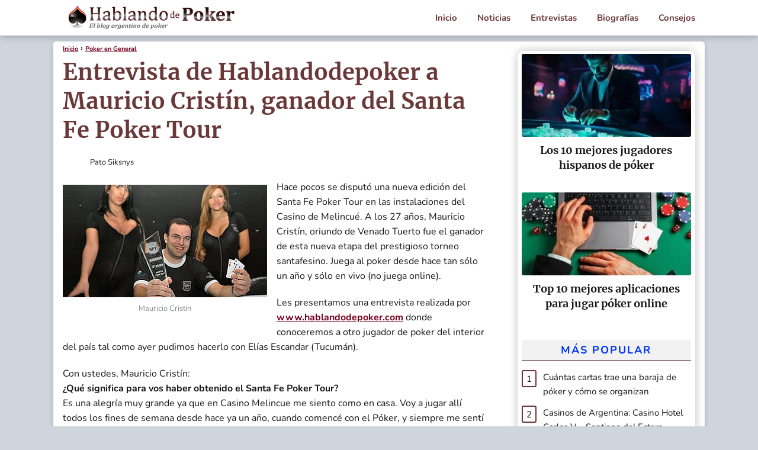

--- FILE ---
content_type: text/html; charset=UTF-8
request_url: https://www.hablandodepoker.com/poker-en-general/entrevista-de-hablandodepoker-a-mauricio-cristin-ganador-del-santa-fe-poker-tour/
body_size: 58877
content:
<!DOCTYPE html>

<html lang="es" prefix="og: https://ogp.me/ns#" >
	
<head>
	
<meta charset="UTF-8">
<meta name="viewport" content="width=device-width, initial-scale=1.0, maximum-scale=2.0">
	<style>img:is([sizes="auto" i], [sizes^="auto," i]) { contain-intrinsic-size: 3000px 1500px }</style>
	<link rel="dns-prefetch" href="https://www.googletagmanager.com">
<link rel="preconnect" href="https://www.googletagmanager.com" crossorigin>
<link rel="preconnect" href="https://pagead2.googlesyndication.com" crossorigin>
<link rel="preconnect" href="https://googleads.g.doubleclick.net" crossorigin>
<link rel="preconnect" href="https://tpc.googlesyndication.com" crossorigin>
<link rel="preconnect" href="https://stats.g.doubleclick.net" crossorigin>
<link rel="preconnect" href="https://cm.g.doubleclick.net" crossorigin>
<link rel="preload" href="https://securepubads.g.doubleclick.net/tag/js/gpt.js" as="script">

<!-- Optimización para motores de búsqueda de Rank Math -  https://rankmath.com/ -->
<title>Entrevista de Hablandodepoker a Mauricio Cristín, ganador del Santa Fe Poker Tour | Hablando de Poker</title>
<meta name="description" content="Hace pocos se disputó una nueva edición del Santa Fe Poker Tour en las instalaciones del Casino de Melincué. A los 27 años, Mauricio Cristín, oriundo de Venado Tuerto fue el ganador de esta nueva etapa del prestigioso torneo santafesino. Juega al poker desde hace tan sólo un año y sólo en vivo (no juega online). Entrevista Exclusiva de www.hablandodepoker.com"/>
<meta name="robots" content="follow, index, max-snippet:-1, max-video-preview:-1, max-image-preview:large"/>
<link rel="canonical" href="https://www.hablandodepoker.com/poker-en-general/entrevista-de-hablandodepoker-a-mauricio-cristin-ganador-del-santa-fe-poker-tour/" />
<meta property="og:locale" content="es_ES" />
<meta property="og:type" content="article" />
<meta property="og:title" content="Entrevista de Hablandodepoker a Mauricio Cristín, ganador del Santa Fe Poker Tour | Hablando de Poker" />
<meta property="og:description" content="Hace pocos se disputó una nueva edición del Santa Fe Poker Tour en las instalaciones del Casino de Melincué. A los 27 años, Mauricio Cristín, oriundo de Venado Tuerto fue el ganador de esta nueva etapa del prestigioso torneo santafesino. Juega al poker desde hace tan sólo un año y sólo en vivo (no juega online). Entrevista Exclusiva de www.hablandodepoker.com" />
<meta property="og:url" content="https://www.hablandodepoker.com/poker-en-general/entrevista-de-hablandodepoker-a-mauricio-cristin-ganador-del-santa-fe-poker-tour/" />
<meta property="og:site_name" content="Hablando de Poker" />
<meta property="article:tag" content="Casinos" />
<meta property="article:tag" content="Daniel Negreanu" />
<meta property="article:tag" content="Entrevistas Exclusivas" />
<meta property="article:tag" content="heads ups" />
<meta property="article:tag" content="Mauricio Cristin" />
<meta property="article:tag" content="melincué" />
<meta property="article:tag" content="mesa final" />
<meta property="article:tag" content="Noticias" />
<meta property="article:tag" content="Phill Ivey" />
<meta property="article:tag" content="Santa Fe" />
<meta property="article:tag" content="Santa Fe Poker Tour" />
<meta property="article:tag" content="spt" />
<meta property="article:tag" content="stacks" />
<meta property="article:tag" content="Venado Tuerto" />
<meta property="article:section" content="Poker en General" />
<meta property="og:updated_time" content="2011-06-16T20:03:44-03:00" />
<meta property="og:image" content="https://www.hablandodepoker.com/wp-content/uploads/2025/01/Hablando-de-Poker.jpg" />
<meta property="og:image:secure_url" content="https://www.hablandodepoker.com/wp-content/uploads/2025/01/Hablando-de-Poker.jpg" />
<meta property="og:image:width" content="1200" />
<meta property="og:image:height" content="800" />
<meta property="og:image:alt" content="Hablando de Poker" />
<meta property="og:image:type" content="image/jpeg" />
<meta property="article:published_time" content="2011-06-16T19:28:29-03:00" />
<meta property="article:modified_time" content="2011-06-16T20:03:44-03:00" />
<meta name="twitter:card" content="summary_large_image" />
<meta name="twitter:title" content="Entrevista de Hablandodepoker a Mauricio Cristín, ganador del Santa Fe Poker Tour | Hablando de Poker" />
<meta name="twitter:description" content="Hace pocos se disputó una nueva edición del Santa Fe Poker Tour en las instalaciones del Casino de Melincué. A los 27 años, Mauricio Cristín, oriundo de Venado Tuerto fue el ganador de esta nueva etapa del prestigioso torneo santafesino. Juega al poker desde hace tan sólo un año y sólo en vivo (no juega online). Entrevista Exclusiva de www.hablandodepoker.com" />
<meta name="twitter:site" content="@monoloco" />
<meta name="twitter:creator" content="@monoloco" />
<meta name="twitter:image" content="https://www.hablandodepoker.com/wp-content/uploads/2025/01/Hablando-de-Poker.jpg" />
<meta name="twitter:label1" content="Escrito por" />
<meta name="twitter:data1" content="Pato Siksnys" />
<meta name="twitter:label2" content="Tiempo de lectura" />
<meta name="twitter:data2" content="4 minutos" />
<script type="application/ld+json" class="rank-math-schema">{"@context":"https://schema.org","@graph":[{"@type":["Person","Organization"],"@id":"https://www.hablandodepoker.com/#person","name":"Hablando de Poker","sameAs":["https://twitter.com/monoloco"],"logo":{"@type":"ImageObject","@id":"https://www.hablandodepoker.com/#logo","url":"https://www.hablandodepoker.com/wp-content/uploads/2012/05/cropped-cropped-logo.png","contentUrl":"https://www.hablandodepoker.com/wp-content/uploads/2012/05/cropped-cropped-logo.png","caption":"Hablando de Poker","inLanguage":"es","width":"300","height":"45"},"image":{"@type":"ImageObject","@id":"https://www.hablandodepoker.com/#logo","url":"https://www.hablandodepoker.com/wp-content/uploads/2012/05/cropped-cropped-logo.png","contentUrl":"https://www.hablandodepoker.com/wp-content/uploads/2012/05/cropped-cropped-logo.png","caption":"Hablando de Poker","inLanguage":"es","width":"300","height":"45"}},{"@type":"WebSite","@id":"https://www.hablandodepoker.com/#website","url":"https://www.hablandodepoker.com","name":"Hablando de Poker","alternateName":"Todo Sobre Poker","publisher":{"@id":"https://www.hablandodepoker.com/#person"},"inLanguage":"es"},{"@type":"ImageObject","@id":"https://www.hablandodepoker.com/wp-content/uploads/2011/06/11.bmp","url":"https://www.hablandodepoker.com/wp-content/uploads/2011/06/11.bmp","width":"200","height":"200","inLanguage":"es"},{"@type":"WebPage","@id":"https://www.hablandodepoker.com/poker-en-general/entrevista-de-hablandodepoker-a-mauricio-cristin-ganador-del-santa-fe-poker-tour/#webpage","url":"https://www.hablandodepoker.com/poker-en-general/entrevista-de-hablandodepoker-a-mauricio-cristin-ganador-del-santa-fe-poker-tour/","name":"Entrevista de Hablandodepoker a Mauricio Crist\u00edn, ganador del Santa Fe Poker Tour | Hablando de Poker","datePublished":"2011-06-16T19:28:29-03:00","dateModified":"2011-06-16T20:03:44-03:00","isPartOf":{"@id":"https://www.hablandodepoker.com/#website"},"primaryImageOfPage":{"@id":"https://www.hablandodepoker.com/wp-content/uploads/2011/06/11.bmp"},"inLanguage":"es"},{"@type":"Person","@id":"https://www.hablandodepoker.com/poker-en-general/entrevista-de-hablandodepoker-a-mauricio-cristin-ganador-del-santa-fe-poker-tour/#author","name":"Pato Siksnys","description":"Periodista. Racinguista. Pap\u00e1 ante todo. Apasionado por el p\u00f3ker.","image":{"@type":"ImageObject","@id":"https://secure.gravatar.com/avatar/7314bd944d4462de68a7c9334165e1f11a7dff1f88ce82deb2704693dfc228ad?s=96&amp;d=mm&amp;r=g","url":"https://secure.gravatar.com/avatar/7314bd944d4462de68a7c9334165e1f11a7dff1f88ce82deb2704693dfc228ad?s=96&amp;d=mm&amp;r=g","caption":"Pato Siksnys","inLanguage":"es"}},{"@type":"BlogPosting","headline":"Entrevista de Hablandodepoker a Mauricio Crist\u00edn, ganador del Santa Fe Poker Tour | Hablando de Poker","datePublished":"2011-06-16T19:28:29-03:00","dateModified":"2011-06-16T20:03:44-03:00","articleSection":"Entrevistas Exclusivas, Noticias, Poker en General","author":{"@id":"https://www.hablandodepoker.com/poker-en-general/entrevista-de-hablandodepoker-a-mauricio-cristin-ganador-del-santa-fe-poker-tour/#author","name":"Pato Siksnys"},"publisher":{"@id":"https://www.hablandodepoker.com/#person"},"description":"Hace pocos se disput\u00f3 una nueva edici\u00f3n del Santa Fe Poker Tour en las instalaciones del Casino de Melincu\u00e9. A los 27 a\u00f1os, Mauricio Crist\u00edn, oriundo de Venado Tuerto fue el ganador de esta nueva etapa del prestigioso torneo santafesino. Juega al poker desde hace tan s\u00f3lo un a\u00f1o y s\u00f3lo en vivo (no juega online). Entrevista Exclusiva de www.hablandodepoker.com","name":"Entrevista de Hablandodepoker a Mauricio Crist\u00edn, ganador del Santa Fe Poker Tour | Hablando de Poker","@id":"https://www.hablandodepoker.com/poker-en-general/entrevista-de-hablandodepoker-a-mauricio-cristin-ganador-del-santa-fe-poker-tour/#richSnippet","isPartOf":{"@id":"https://www.hablandodepoker.com/poker-en-general/entrevista-de-hablandodepoker-a-mauricio-cristin-ganador-del-santa-fe-poker-tour/#webpage"},"image":{"@id":"https://www.hablandodepoker.com/wp-content/uploads/2011/06/11.bmp"},"inLanguage":"es","mainEntityOfPage":{"@id":"https://www.hablandodepoker.com/poker-en-general/entrevista-de-hablandodepoker-a-mauricio-cristin-ganador-del-santa-fe-poker-tour/#webpage"}}]}</script>
<!-- /Plugin Rank Math WordPress SEO -->

<style id='classic-theme-styles-inline-css' type='text/css'>
/*! This file is auto-generated */
.wp-block-button__link{color:#fff;background-color:#32373c;border-radius:9999px;box-shadow:none;text-decoration:none;padding:calc(.667em + 2px) calc(1.333em + 2px);font-size:1.125em}.wp-block-file__button{background:#32373c;color:#fff;text-decoration:none}
</style>
<link rel='stylesheet' id='toc-visual-pro-css-css' href='https://www.hablandodepoker.com/wp-content/plugins/toc-v1.8.3/toc-visual-pro.css?ver=1.8.3' type='text/css' media='all' />
<link rel='stylesheet' id='asap-style-css' href='https://www.hablandodepoker.com/wp-content/themes/asap/assets/css/main.min.css?ver=6.8.3' type='text/css' media='all' />
<style id='asap-style-inline-css' type='text/css'>
body {font-family: 'Nunito', sans-serif !important;background: #ced5dd;font-weight: 400 !important;}h1,h2,h3,h4,h5,h6 {font-family: 'Merriweather', sans-serif !important;font-weight: 700;line-height: 1.3;}h1 {color:#6a3838}h2,h5,h6{color:#181818}h3{color:#181818}h4{color:#181818}.home-categories .article-loop:hover h3,.home-categories .article-loop:hover p {color:#181818 !important;}.grid-container .grid-item h2 {font-family: 'Poppins', sans-serif !important;font-weight: 700;font-size: 25px !important;line-height: 1.3;}.design-3 .grid-container .grid-item h2,.design-3 .grid-container .grid-item h2 {font-size: 25px !important;}.home-categories h2 {font-family: 'Poppins', sans-serif !important;font-weight: 700;font-size: calc(25px - 4px) !important;line-height: 1.3;}.home-categories .featured-post h3 {font-family: 'Poppins', sans-serif !important;font-weight: 700 !important;font-size: 25px !important;line-height: 1.3;}.home-categories .article-loop h3,.home-categories .regular-post h3 {font-family: 'Poppins', sans-serif !important;font-weight: 300 !important;}.home-categories .regular-post h3 {font-size: calc(16px - 1px) !important;}.home-categories .article-loop h3,.design-3 .home-categories .regular-post h3 {font-size: 18px !important;}.article-loop p,.article-loop h2,.article-loop h3,.article-loop h4,.article-loop span.entry-title, .related-posts p,.last-post-sidebar p,.woocommerce-loop-product__title {font-family: 'Merriweather', sans-serif !important;font-size: 18px !important;font-weight: 700 !important;}.article-loop-featured p,.article-loop-featured h2,.article-loop-featured h3 {font-family: 'Merriweather', sans-serif !important;font-size: 18px !important;font-weight: bold !important;}.article-loop .show-extract p,.article-loop .show-extract span {font-family: 'Nunito', sans-serif !important;font-weight: 400 !important;}.home-categories .content-area .show-extract p {font-size: calc(16px - 2px) !important;}a {color: #77001f;}.the-content .post-index span,.des-category .post-index span {font-size:16px;}.the-content .post-index li,.the-content .post-index a,.des-category .post-index li,.des-category .post-index a,.comment-respond > p > span > a,.asap-pros-cons-title span,.asap-pros-cons ul li span,.woocommerce #reviews #comments ol.commentlist li .comment-text p,.woocommerce #review_form #respond p,.woocommerce .comment-reply-title,.woocommerce form .form-row label, .woocommerce-page form .form-row label {font-size: calc(16px - 2px);}.content-tags a,.tagcloud a {border:1px solid #77001f;}.content-tags a:hover,.tagcloud a:hover {color: #77001f99;}p,.the-content ul li,.the-content ol li,.content-wc ul li.content-wc ol li {color: #181818;font-size: 16px;line-height: 1.6;}.comment-author cite,.primary-sidebar ul li a,.woocommerce ul.products li.product .price,span.asap-author,.content-cluster .show-extract span,.home-categories h2 a {color: #181818;}.comment-body p,#commentform input,#commentform textarea{font-size: calc(16px - 2px);}.social-title,.primary-sidebar ul li a {font-size: calc(16px - 3px);}.breadcrumb a,.breadcrumb span,.woocommerce .woocommerce-breadcrumb {font-size: calc(16px - 5px);}.content-footer p,.content-footer li,.content-footer .widget-bottom-area,.search-header input:not([type=submit]):not([type=radio]):not([type=checkbox]):not([type=file]) {font-size: calc(16px - 4px) !important;}.search-header input:not([type=submit]):not([type=radio]):not([type=checkbox]):not([type=file]) {border:1px solid #6a383826 !important;}h1 {font-size: 38px;}.archive .content-loop h1 {font-size: calc(38px - 2px);}.asap-hero h1 {font-size: 32px;}h2 {font-size: 28px;}h3 {font-size: 22px;}h4 {font-size: 18px;}.site-header,#cookiesbox {background: #ffffff;}.site-header-wc a span.count-number {border:1px solid #6a3838;}.content-footer {background: #3a0000;}.comment-respond > p,.area-comentarios ol > p,.error404 .content-loop p + p,.search .content-loop .search-home + p {border-bottom:1px solid #6a3838}.home-categories h2:after,.toc-rapida__item.is-active::before {background: #6a3838}.pagination a,.nav-links a,.woocommerce #respond input#submit,.woocommerce a.button, .woocommerce button.button,.woocommerce input.button,.woocommerce #respond input#submit.alt,.woocommerce a.button.alt,.woocommerce button.button.alt,.woocommerce input.button.alt,.wpcf7-form input.wpcf7-submit,.woocommerce-pagination .page-numbers a,.woocommerce-pagination .page-numbers span {background: #6a3838;color: #FFFFFF !important;}.woocommerce div.product .woocommerce-tabs ul.tabs li.active {border-bottom: 2px solid #6a3838;}.pagination a:hover,.nav-links a:hover,.woocommerce-pagination .page-numbers a:hover,.woocommerce-pagination .page-numbers span:hover {background: #6a3838B3;}.woocommerce-pagination .page-numbers .current {background: #ced5dd;color: #181818 !important;}.article-loop a span.entry-title{color:#181818 !important;}.article-loop a:hover p,.article-loop a:hover h2,.article-loop a:hover h3,.article-loop a:hover span.entry-title,.home-categories-h2 h2 a:hover {color: #77001f !important;}.article-loop.custom-links a:hover span.entry-title,.asap-loop-horizontal .article-loop a:hover span.entry-title {color: #181818 !important;}#commentform input,#commentform textarea {border: 2px solid #6a3838;font-weight: 400 !important;}.content-loop,.content-loop-design {max-width: 1100px;}.site-header-content,.site-header-content-top {max-width: 1100px;}.content-footer {max-width: calc(1100px - 32px); }.content-footer-social {background: #3a00001A;}.content-single {max-width: 1100px;}.content-page {max-width: 1100px;}.content-wc {max-width: 980px;}.reply a,.go-top {background: #6a3838;color: #FFFFFF;}.reply a {border: 2px solid #6a3838;}#commentform input[type=submit] {background: #6a3838;color: #FFFFFF;}.site-header a,header,header label,.site-name h1 {color: #6a3838;}.content-footer a,.content-footer p,.content-footer .widget-area,.content-footer .widget-content-footer-bottom {color: #77001f;}header .line {background: #6a3838;}.site-logo img {max-width: 300px;width:100%;}.content-footer .logo-footer img {max-width: 300px;}.search-header {margin-left: 0px;}.primary-sidebar {width:300px;}p.sidebar-title {font-size:calc(16px + 1px);}.comment-respond > p,.area-comentarios ol > p,.asap-subtitle,.asap-subtitle p {font-size:calc(16px + 2px);}.popular-post-sidebar ol a {color:#181818;font-size:calc(16px - 2px);}.popular-post-sidebar ol li:before,.primary-sidebar div ul li:before {border-color: #6a3838;}.search-form input[type=submit] {background:#ffffff;}.search-form {border:2px solid #6a3838;}.sidebar-title:after {background:#6a3838;}.single-nav .nav-prev a:before, .single-nav .nav-next a:before {border-color:#6a3838;}.single-nav a {color:#181818;font-size:calc(16px - 3px);}.the-content .post-index {border-top:2px solid #6a3838;}.the-content .post-index #show-table {color:#77001f;font-size: calc(16px - 3px);font-weight: 400;}.the-content .post-index .btn-show {font-size: calc(16px - 3px) !important;}.search-header form {width:200px;}.site-header .site-header-wc svg {stroke:#6a3838;}.item-featured {color:#FFFFFF;background:#110403;}.item-new {color:#FFFFFF;background:#e83030;}.asap-style1.asap-popular ol li:before {border:1px solid #181818;}.asap-style2.asap-popular ol li:before {border:2px solid #6a3838;}.category-filters a.checked .checkbox {background-color: #6a3838; border-color: #6a3838;background-image: url('data:image/svg+xml;charset=UTF-8,<svg viewBox="0 0 16 16" fill="%23FFFFFF" xmlns="https://www.w3.org/2000/svg"><path d="M5.5 11.793l-3.646-3.647.708-.707L5.5 10.379l6.646-6.647.708.707-7.354 7.354z"/></svg>');}.category-filters a:hover .checkbox {border-color: #6a3838;}.design-2 .content-area.latest-post-container,.design-3 .regular-posts {grid-template-columns: repeat(3, 1fr);}.checkbox .check-table svg {stroke:#6a3838;}.article-content,#commentform input, #commentform textarea,.reply a,.woocommerce #respond input#submit, .woocommerce #respond input#submit.alt,.woocommerce-address-fields__field-wrapper input,.woocommerce-EditAccountForm input,.wpcf7-form input,.wpcf7-form textarea,.wpcf7-form input.wpcf7-submit,.grid-container .grid-item,.design-1 .featured-post-img,.design-1 .regular-post-img,.design-1 .lastest-post-img,.design-2 .featured-post-img,.design-2 .regular-post-img,.design-2 .lastest-post-img,.design-2 .grid-item,.design-2 .grid-item .grid-image-container,.design-2 .regular-post,.home.design-2.asap-box-design .article-loop,.design-3 .featured-post-img,.design-3 .regular-post-img,.design-3 .lastest-post-img {border-radius: 3px !important;}.pagination a, .pagination span, .nav-links a {border-radius:50%;min-width:2.5rem;}.reply a {padding:6px 8px !important;}.asap-icon,.asap-icon-single {border-radius:50%;}.asap-icon{margin-right:1px;padding:.6rem !important;}.content-footer-social {border-top-left-radius:3px;border-top-right-radius:3px;}.item-featured,.item-new,.average-rating-loop {border-radius:2px;}.content-item-category > span {border-top-left-radius: 3px;border-top-right-radius: 3px;}.woocommerce span.onsale,.woocommerce a.button,.woocommerce button.button, .woocommerce input.button, .woocommerce a.button.alt, .woocommerce button.button.alt, .woocommerce input.button.alt,.product-gallery-summary .quantity input,#add_payment_method table.cart input,.woocommerce-cart table.cart input, .woocommerce-checkout table.cart input,.woocommerce div.product form.cart .variations select {border-radius:2rem !important;}.search-home input {border-radius:2rem !important;padding: 0.875rem 1.25rem !important;}.search-home button.s-btn {margin-right:1.25rem !important;}#cookiesbox p,#cookiesbox a {color: #6a3838;}#cookiesbox button {background: #6a3838;color:#ffffff;}@media (max-width: 1050px) and (min-width:481px) {.article-loop-featured .article-image-featured {border-radius: 3px !important;}}@media (min-width:1050px) { #autocomplete-results {border-radius:3px;}ul.sub-menu,ul.sub-menu li {border-radius:3px;}.search-header input {border-radius:2rem !important;padding: 0 3 0 .85rem !important;}.search-header button.s-btn {width:2.65rem !important;}.site-header .asap-icon svg { stroke: #6a3838 !important;}.home .content-loop {padding-top: 1.75rem;}}@media (min-width:1050px) {.content-footer {border-top-left-radius:3px;border-top-right-radius:3px;}}.article-content {height:196px;}.content-thin .content-cluster .article-content {height:160px !important;}.last-post-sidebar .article-content {height: 140px;margin-bottom: 8px}.related-posts .article-content {height: 120px;}.asap-box-design .related-posts .article-content {min-height:120px !important;}.asap-box-design .content-thin .content-cluster .article-content {heigth:160px !important;min-height:160px !important;}@media (max-width:1050px) { .last-post-sidebar .article-content,.related-posts .article-content {height: 150px !important}}@media (max-width: 480px) {.article-content {height: 180px}}@media (min-width:480px){.asap-box-design .article-content:not(.asap-box-design .last-post-sidebar .article-content) {min-height:196px;}.asap-loop-horizontal .content-thin .asap-columns-1 .content-cluster .article-image,.asap-loop-horizontal .content-thin .asap-columns-1 .content-cluster .article-content {height:100% !important;}.asap-loop-horizontal .asap-columns-1 .article-image:not(.asap-loop-horizontal .last-post-sidebar .asap-columns-1 .article-image), .asap-loop-horizontal .asap-columns-1 .article-content:not(.asap-loop-horizontal .last-post-sidebar .asap-columns-1 .article-content) {height:100% !important;}.asap-loop-horizontal .asap-columns-2 .article-image,.asap-loop-horizontal .asap-columns-2 .article-content,.asap-loop-horizontal .content-thin .asap-columns-2 .content-cluster .article-image,.asap-loop-horizontal .content-thin .asap-columns-2 .content-cluster .article-content {min-height:140px !important;height:100% !important;}.asap-loop-horizontal .asap-columns-3 .article-image,.asap-loop-horizontal .asap-columns-3 .article-content,.asap-loop-horizontal .content-thin .asap-columns-3 .content-cluster .article-image,.asap-loop-horizontal .content-thin .asap-columns-3 .content-cluster .article-content {min-height:120px !important;height:100% !important;}.asap-loop-horizontal .asap-columns-4 .article-image,.asap-loop-horizontal .asap-columns-4 .article-content,.asap-loop-horizontal .content-thin .asap-columns-4 .content-cluster .article-image,.asap-loop-horizontal .content-thin .asap-columns-4.content-cluster .article-content {min-height:100px !important;height:100% !important;}.asap-loop-horizontal .asap-columns-5 .article-image,.asap-loop-horizontal .asap-columns-5 .article-content,.asap-loop-horizontal .content-thin .asap-columns-5 .content-cluster .article-image,.asap-loop-horizontal .content-thin .asap-columns-5 .content-cluster .article-content {min-height:90px !important;height:100% !important;}}.article-loop .article-image,.article-loop a p,.article-loop img,.article-image-featured,input,textarea,a { transition:all .2s; }.article-loop:hover .article-image,.article-loop:hover img{transform:scale(1.05) }@media(max-width: 480px) {h1, .archive .content-loop h1 {font-size: calc(38px - 8px);}.asap-hero h1 {font-size: calc(32px - 8px);}h2 {font-size: calc(28px - 4px);}h3 {font-size: calc(22px - 4px);}.article-loop-featured .article-image-featured {border-radius: 3px !important;}}@media(min-width:1050px) {.content-thin {width: calc(95% - 300px);}#menu>ul {font-size: calc(16px - 2px);} #menu ul .menu-item-has-children:after {border: solid #6a3838;border-width: 0 2px 2px 0;}}@media(max-width:1050px) {#menu ul li .sub-menu li a:hover { color:#77001f !important;}#menu ul>li ul>li>a{font-size: calc(16px - 2px);}} .asap-box-design .last-post-sidebar .article-content { min-height:140px;}.asap-box-design .last-post-sidebar .article-loop {margin-bottom:.85rem !important;} .asap-box-design .last-post-sidebar article:last-child { margin-bottom:2rem !important;}.asap-date-loop {font-size: calc(16px - 5px) !important;text-align:center;}.the-content h2:before,.the-content h2 span:before {margin-top: -70px;height: 70px; }.site-header {box-shadow: 0 1px 12px rgb(0 0 0 / 30%);}.content-footer .widget-area {padding-right:2rem;}footer {background: #3a0000;}.content-footer {padding:20px;}.content-footer p.widget-title {margin-bottom:10px;}.content-footer .logo-footer {width:100%;align-items:flex-start;}.content-footer-social {width: 100%;}.content-single,content-page {margin-bottom:2rem;}.content-footer-social > div {max-width: calc(1100px - 32px);margin:0 auto;}.content-footer .widget-bottom-area {margin-top:1.25rem;}.content-footer .widget-bottom-title {display: none;}@media (min-width:1050px) {.content-footer {padding:30px 0;}.content-footer .logo-footer {margin:0 1rem 0 0 !important;padding-right:2rem !important;}}@media (max-width:1050px) {.content-footer .logo-footer {margin:0 0 1rem 0 !important;}.content-footer .widget-area {margin-top:2rem !important;}}@media (max-width:1050px) {.content-footer {padding-bottom:44px;}}@media (max-width: 1050px) {header label {width: 64px;height: 64px;position: fixed;padding:0;right: 1.5rem;bottom: 6rem;border-radius: 50%;-webkit-box-shadow: 0px 4px 8px 0px rgba(0,0,0,0.5);box-shadow: 0px 4px 8px 0px rgba(0,0,0,0.5);background-color: #fff;-webkit-transition: 300ms ease all;transition: 300ms ease all;z-index:101;display: flex; align-items: center;}.site-header-content {justify-content: center;}.line {background:#282828 !important;}.circle {margin:0 auto;width: 24px;height: 24px;}#menu {margin-top:30px;}}.search-header input {background:#FFFFFF !important;}.search-header button.s-btn,.search-header input::placeholder {color: #484848 !important;opacity:1 !important;}.search-header button.s-btn:hover {opacity:.7 !important;}.search-header input:not([type=submit]):not([type=radio]):not([type=checkbox]):not([type=file]) {border-color: #FFFFFF !important;}@media(min-width:768px) {.design-1 .grid-container .grid-item.item-2 h2,.design-1 .grid-container .grid-item.item-4 h2 {font-size: calc(25px - 8px) !important;}}@media (max-width: 768px) {.woocommerce ul.products[class*="columns-"] li.product,.woocommerce-page ul.products[class*="columns-"] li.product {width: 50% !important;}}
</style>
<link rel='stylesheet' id='chld_thm_cfg_child-css' href='https://www.hablandodepoker.com/wp-content/themes/asap-child-meli3/style.css?ver=6.8.3' type='text/css' media='all' />

<link rel='shortlink' href='https://www.hablandodepoker.com/?p=4385' />

		<!-- GA Google Analytics @ https://m0n.co/ga -->
		<script>
			(function(i,s,o,g,r,a,m){i['GoogleAnalyticsObject']=r;i[r]=i[r]||function(){
			(i[r].q=i[r].q||[]).push(arguments)},i[r].l=1*new Date();a=s.createElement(o),
			m=s.getElementsByTagName(o)[0];a.async=1;a.src=g;m.parentNode.insertBefore(a,m)
			})(window,document,'script','https://www.google-analytics.com/analytics.js','ga');
			ga('create', 'UA-104388556-4', 'auto');
			ga('require', 'displayfeatures');
			ga('require', 'linkid');
			ga('set', 'anonymizeIp', true);
			ga('set', 'forceSSL', true);
			ga('send', 'pageview');
		</script>

	<meta name="theme-color" content="#ffffff"><style>@font-face {
            font-family: "Nunito";
            font-style: normal;
            font-weight: 400;
            src: local(""),
            url("https://www.hablandodepoker.com/wp-content/themes/asap/assets/fonts/nunito-400.woff2") format("woff2"),
            url("https://www.hablandodepoker.com/wp-content/themes/asap/assets/fonts/nunito-400.woff") format("woff");
            font-display: swap;
        } @font-face {
            font-family: "Nunito";
            font-style: normal;
            font-weight: 700;
            src: local(""),
            url("https://www.hablandodepoker.com/wp-content/themes/asap/assets/fonts/nunito-700.woff2") format("woff2"),
            url("https://www.hablandodepoker.com/wp-content/themes/asap/assets/fonts/nunito-700.woff") format("woff");
            font-display: swap;
        } @font-face {
            font-family: "Merriweather";
            font-style: normal;
            font-weight: 700;
            src: local(""),
            url("https://www.hablandodepoker.com/wp-content/themes/asap/assets/fonts/merriweather-700.woff2") format("woff2"),
            url("https://www.hablandodepoker.com/wp-content/themes/asap/assets/fonts/merriweather-700.woff") format("woff");
            font-display: swap;
        } @font-face {
            font-family: "Poppins";
            font-style: normal;
            font-weight: 300;
            src: local(""),
            url("https://www.hablandodepoker.com/wp-content/themes/asap/assets/fonts/poppins-300.woff2") format("woff2"),
            url("https://www.hablandodepoker.com/wp-content/themes/asap/assets/fonts/poppins-300.woff") format("woff");
            font-display: swap;
        } @font-face {
            font-family: "Poppins";
            font-style: normal;
            font-weight: 700;
            src: local(""),
            url("https://www.hablandodepoker.com/wp-content/themes/asap/assets/fonts/poppins-700.woff2") format("woff2"),
            url("https://www.hablandodepoker.com/wp-content/themes/asap/assets/fonts/poppins-700.woff") format("woff");
            font-display: swap;
        } </style>


    <!-- Schema: Organization -->
    
        <script type="application/ld+json">
    	{"@context":"http:\/\/schema.org","@type":"Organization","name":"Hablando de Poker","alternateName":"Blog De Poker - Entrevistas - Notas y Reviews","url":"https:\/\/www.hablandodepoker.com","logo":"https:\/\/www.hablandodepoker.com\/wp-content\/uploads\/2012\/05\/cropped-cropped-logo.png"}    </script>
    

    <!-- Schema: Article -->
                    <script type="application/ld+json">
            {"@context":"https:\/\/schema.org","@type":"Article","mainEntityOfPage":{"@type":"WebPage","@id":"https:\/\/www.hablandodepoker.com\/poker-en-general\/entrevista-de-hablandodepoker-a-mauricio-cristin-ganador-del-santa-fe-poker-tour\/"},"headline":"Entrevista de Hablandodepoker a Mauricio Crist\u00edn, ganador del Santa Fe Poker Tour","author":{"@type":"Person","name":"Pato Siksnys","sameAs":"https:\/\/www.hablandodepoker.com\/author\/pato\/"},"publisher":{"@type":"Organization","name":"Hablando de Poker","logo":{"@type":"ImageObject","url":"https:\/\/www.hablandodepoker.com\/wp-content\/uploads\/2012\/05\/cropped-cropped-logo.png"}},"datePublished":"2011-06-16T19:28:29-03:00","dateModified":"2011-06-16T20:03:44-03:00"}        </script>
    


    <!-- Schema: Search -->
    
    



    <!-- Schema: Video -->
    
<link rel="icon" href="https://www.hablandodepoker.com/wp-content/uploads/2012/05/cropped-cropped-cropped-logo-150x150.png" sizes="32x32" />
<link rel="icon" href="https://www.hablandodepoker.com/wp-content/uploads/2012/05/cropped-cropped-cropped-logo-300x300.png" sizes="192x192" />
<link rel="apple-touch-icon" href="https://www.hablandodepoker.com/wp-content/uploads/2012/05/cropped-cropped-cropped-logo-300x300.png" />
<meta name="msapplication-TileImage" content="https://www.hablandodepoker.com/wp-content/uploads/2012/05/cropped-cropped-cropped-logo-300x300.png" />
		<style type="text/css" id="wp-custom-css">
			.content-loop {
	background-color:#fff !important;
	box-shadow: 0 3px 8px rgba(0, 0, 0, 0.2);
	border-radius:5px;
}

.article-loop a {
  text-decoration: none !important;
}
.content-single{
	background-color:white;
	box-shadow: 0 3px 8px rgba(0, 0, 0, 0.2);
	border-radius:5px;
}
.content-page{
	background-color:white;
	box-shadow: 0 3px 8px rgba(0, 0, 0, 0.2);
	border-radius:5px;
}

.content-footer .widget-area ul li, p.asap-subtitle {
  margin-bottom: 6px;
  text-align: center;
	font-weight:bold;
	background-color:#f2f2f2;
	padding:5px;

}

#menu>ul>li {
    font-weight: bold;
		font-size:15px;
}

p.sidebar-title {
  background-color: #f2f2f2;
 	color: #0033f9;
	letter-spacing:2px;
  font-size: 18px;
	font-weight:bold;
	text-align: center;
  padding-top: 7px;
	text-transform: uppercase;
	border-radius:5px;
}

.sticky {
	background-color:#fff;
	padding-left:7px;
	padding-right:7px;
	padding-top:5px;
	border-radius:10px;
	box-shadow: 0px 0px 15px rgba(0, 0, 0, 0.25);
}


.wp-post-image {
		box-shadow: 0 1px 4px rgba(0, 0, 0, 0.2);
}

.primary-sidebar div ul a{
	font-size:15px;
}

.content-thin a {
    text-decoration: underline;
		font-weight:bold;
}

.tabla-container {
	display: flex;
	flex-wrap:wrap;
}

.tabla-equipos {
    flex: 1;
    margin-right: 5px; 
    margin-bottom: 5px;
    overflow-x: auto;
}

.tabla-equipos th, .tabla-equipos td {
	width:50%;
}



/* Inicio Tablas */
.producto-compara {
  width: 100%;
  background-color: #fff;
  box-shadow: 0 2px 7px rgba(0, 0, 0, 0.4);
  overflow: hidden;
}

.producto-compara th {
  text-align: center;
  line-height: 1.5em;
  vertical-align: middle;
  font-size: 14px;
  border: 1px solid #c4dbff;
  background-color: #ffcdb8;
}

.producto-compara td {
  text-align: center;
  line-height: 1em;
  vertical-align: middle;
  font-size: 13px;
  border: 1px solid #c4dbff;
}

.producto-compara td:first-child,
.producto-compara th:first-child {
  font-weight: bold;
	text-align:left;
}

.producto-compara th:first-child {

	background-color:#b8deff;
}
/* Fin tablas */

/*
 * 
 * 
 * Css para tabla
 * 
 */

.tabla {
  width: 100%;
  margin: 1.2em auto;
  border-collapse: separate;
  border-spacing: 0;
  font-family: inherit;
  font-size: 0.97em;
  background: #fff;
  box-shadow: 0 4px 18px 0 rgba(48, 41, 86, 0.11);
  border-radius: 10px;
  overflow: hidden;
  color: #222;
  transition: box-shadow 0.2s;
}

.tabla th,
.tabla td {
  padding: 0.32em 0.48em;
  text-align: left;
  border-bottom: 1px solid #ececec;
}

.tabla th {
  background: #ece7f6;
  font-weight: bold;
  font-size: 1.08em;
  text-transform: uppercase;
  letter-spacing: 0.045em;
  color: #4b3577;
  border-bottom: 3px solid #b5aad6;
  /* Sombra lujosa, más oscura y visible */
  box-shadow:
    0 6px 26px -3px rgba(60, 44, 110, 0.38),
    0 2px 10px -2px rgba(44, 31, 67, 0.32),
    0 1.5px 0 #fff inset;
  z-index: 1;
  position: relative;
}

.tabla tbody tr:nth-child(even) {
  background: #fafafa;
}

.tabla tbody tr:nth-child(odd) {
  background: #fff;
}

.tabla tr {
  transition: background 0.12s;
}

.tabla tbody tr:hover {
  background: #f0f0f0;
}

.tabla tr:last-child td {
  border-bottom: none;
}

.tabla td {
  vertical-align: middle;
}

@media (max-width: 600px) {
  .tabla, .tabla th, .tabla td {
    font-size: 0.92em;
  }
  .tabla th, .tabla td {
    padding: 0.16em 0.24em;
  }
}


		</style>
		</head>
	
<body data-ocssl='1' class="wp-singular single postid-4385 wp-theme-asap wp-child-theme-asap-child-meli3">
	
	
<div id="menu-overlay"></div>
	
	
	

	
<header class="site-header">

	<div class="site-header-content">
		
				
		
	
		<div class="site-logo"><a href="https://www.hablandodepoker.com/" class="custom-logo-link" rel="home"><img width="300" height="45" src="https://www.hablandodepoker.com/wp-content/uploads/2012/05/cropped-cropped-logo.png" class="custom-logo" alt="Hablando de Poker" decoding="async" /></a></div>

		

			
			
						
			
		
		

<div>
	
		
	<input type="checkbox" id="btn-menu" />
	
	<label id="nav-icon" for="btn-menu">

		<div class="circle nav-icon">

			<span class="line top"></span>
			<span class="line middle"></span>
			<span class="line bottom"></span>

		</div>
		
	</label>
	
	
	<nav id="menu" itemscope="itemscope" itemtype="http://schema.org/SiteNavigationElement" role="navigation"  class="asap-float"  >
		
		
		<ul id="menu-header-menu" class="header-menu"><li id="menu-item-17396" class="menu-item menu-item-type-custom menu-item-object-custom menu-item-home menu-item-17396"><a href="https://www.hablandodepoker.com/" itemprop="url">Inicio</a></li>
<li id="menu-item-6007" class="menu-item menu-item-type-taxonomy menu-item-object-category current-post-ancestor current-menu-parent current-post-parent menu-item-6007"><a href="https://www.hablandodepoker.com/category/noticias/" itemprop="url">Noticias</a></li>
<li id="menu-item-3205" class="menu-item menu-item-type-taxonomy menu-item-object-category current-post-ancestor current-menu-parent current-post-parent menu-item-3205"><a href="https://www.hablandodepoker.com/category/entrevistas-exclusivas/" itemprop="url">Entrevistas</a></li>
<li id="menu-item-761" class="menu-item menu-item-type-taxonomy menu-item-object-category menu-item-761"><a href="https://www.hablandodepoker.com/category/biografias/" itemprop="url">Biografías</a></li>
<li id="menu-item-6015" class="menu-item menu-item-type-taxonomy menu-item-object-category menu-item-6015"><a href="https://www.hablandodepoker.com/category/consejos/" itemprop="url">Consejos</a></li>
</ul>		
				
	</nav> 
	
</div>					
	</div>
	
</header>



<main class="content-single">
	
			
			
		
					
	<article class="content-thin">
				
		
		

	
	
		
		<div role="navigation" aria-label="Breadcrumbs" class="breadcrumb-trail breadcrumbs" itemprop="breadcrumb"><ul class="breadcrumb" itemscope itemtype="http://schema.org/BreadcrumbList"><meta name="numberOfItems" content="2" /><meta name="itemListOrder" content="Ascending" /><li itemprop="itemListElement" itemscope itemtype="http://schema.org/ListItem" class="trail-item trail-begin"><a href="https://www.hablandodepoker.com/" rel="home" itemprop="item"><span itemprop="name">Inicio</span></a><meta itemprop="position" content="1" /></li><li itemprop="itemListElement" itemscope itemtype="http://schema.org/ListItem" class="trail-item trail-end"><a href="https://www.hablandodepoker.com/category/poker-en-general/" itemprop="item"><span itemprop="name">Poker en General</span></a><meta itemprop="position" content="2" /></li></ul></div>
				    <h1>Entrevista de Hablandodepoker a Mauricio Cristín, ganador del Santa Fe Poker Tour</h1>
		
			
		
		    <div class="content-author">
        <div class="author-image">
                    </div>
        <div class="author-desc">
            <p>
                                    <span class="asap-author">Pato Siksnys</span>
                            </p>
                    </div>
    </div>
    
		
					

	

	
	
	

	
	

	

		
		
		
			
		

	
	<div class="the-content">
	
	<figure id="attachment_4393" aria-describedby="caption-attachment-4393" style="width: 345px" class="wp-caption alignleft"><a href="https://www.hablandodepoker.com/wp-content/uploads/2011/06/11.bmp"><img decoding="async" loading="lazy" class="size-full wp-image-4393" title="Mauricio Cristín" src="https://www.hablandodepoker.com/wp-content/uploads/2011/06/11.bmp" alt="Mauricio Cristín" width="345" height="190" /></a><figcaption id="caption-attachment-4393" class="wp-caption-text">Mauricio Cristín</figcaption></figure>
<p>Hace pocos se disputó una nueva edición del Santa Fe Poker Tour en las instalaciones del Casino de Melincué. A los 27 años, Mauricio Cristín, oriundo de Venado Tuerto fue el ganador de esta nueva etapa del prestigioso torneo santafesino. Juega al poker desde hace tan sólo un año y sólo en vivo (no juega online).</p>
<p>Les presentamos una entrevista realizada por <a href="https://www.hablandodepoker.com/">www.hablandodepoker.com</a> donde conoceremos a otro jugador de poker del interior del país tal como ayer pudimos hacerlo con Elías Escandar (Tucumán).</p>
<p>Con ustedes, Mauricio Cristín:<br />
<strong>¿Qué significa para vos haber obtenido el Santa Fe Poker Tour?</strong><br />
Es una alegría muy grande ya que en Casino Melincue me siento como en casa. Voy a jugar allí todos los fines de semana desde hace ya un año, cuando comencé con el Póker, y siempre me sentí muy cómodo, porque este es mi primer torneo ganado y que además sea por el SPT es por demás muy bueno.</p>
<p><strong><span id="more-4385"></span>Fuiste el mejor de 112 jugadores. ¿Cómo fuiste avanzando en el torneo hasta llegar a la mesa final?</strong><br />
El primer día de juego arranqué con el pie derecho ya que antes de que termine el primer nivel de juego ya me había doblado en fichas, lo cual me dio la tranquilidad suficiente para jugar más relajado. Esa condición no la pude mantener hacia el final ya que cuando cerró el primer día terminé con 25.000 puntos cuando el promedio estaba en 40.000, pero el primer objetivo estaba cumplido: pasar al segundo día. El DIA 2 estuve toda la jornada short stack, pero con la tranquilidad suficiente para esperar las manos claves ya que la estructura del SPT te permite hacer esto, por eso es que jugué bastante tranquilo a pesar de estar siempre por debajo de la media. Cuando quedábamos 35 jugadores el objetivo era llegar al cobro que era el puesto 18. En este tramo del torneo logré recuperarme y ponerme en promedio, condición que mantuve hasta la burbuja de la mesa final, donde volví a bajar en fichas, pero bueno ya haber llegado a la mesa final para mi estaba más que bien, debido a que es mi primera mesa final en un torneo grande. Este es el segundo torneo que juego en este año.<br />
<strong>¿Cómo se desarrolló la mesa final?</strong><br />
La mesa final para mí no fue tan buena, ya que no tuve buenas manos en las primeras horas y era bastante agresiva, lo cual hizo que me debilitara aun más mi stack, acortándome el rango de manos a jugar porque los jugadores con stack más profundos tendrían un call casi obligado a un all in mío, de hecho cuando quedábamos cinco jugadores con luces de 15.000 - 30.000 ante de 3.000 pts. mi stack superaba por poco las 60.000 fichas. Luego por suerte gané un par de manos y me puse en promedio. Cuando quedábamos cuatro jugadores y con un mejor stack, cambié mi estrategia de jugar tigh y fui en busca del primer puesto.</p>
<p><strong>¿Cuál fue la mano más destacada del evento?</strong><br />
La mano clave del torneo para mí fue cuando quedábamos tres jugadores: Gerber en ciega grande hizo raise a 220.000 pts. (luces 25.000 - 50.000), Sosa en ciega chica fue all- in , y yo miré mis cartas y ví AKs y automáticamente me jugué encima de Sosa. Gerber pensó y foldeó JJ, Sosa acusó AQ, las comunitarias no trajeron cartas altas y de esa manera pasé al heads up con una ventaja en fichas de 400K.</p>
<p><strong>¿Y el heads ups?</strong><br />
En el  heads up me sentí bastante cómodo y bastante confiado también. Jugamos bastantes manos hasta una en la que Gerber hizo call a mi all in, y ya la diferencia en fichas se había ampliado a mí favor, y por suerte termine ganando esa mano y obteniendo el torneo.</p>
<p><strong>¿Qué torneos juegas habitualmente y cómo te ha ido hasta ahora?</strong><br />
Como te decía anteriormente este es el segundo torneo que juego este año. Comencé a jugar al Poker en junio de 2010 y siempre lo hice en mesas cash. Este año decidí empezar a incursionar en los torneos, pero en lo que resta del año tengo pensado jugar los SPT y los torneos del casino Citycenter que también son muy lindos.</p>
<p><strong>¿Cuánto tiempo le dedicas al poker?</strong><br />
Juego mesas cash de tres a cuatro veces por semana.</p>
<p><strong>¿Para vos el Poker es un juego o un deporte? ¿Por qué?</strong><br />
Para mí, el poker es un apasionante juego, el cual siempre hay algo nuevo que aprender y requiere de bastante habilidad para poder lograr leer la mesa y a los oponentes.</p>
<p><strong>¿Cuáles son tus sueños en el mundo del poker?</strong><br />
Bueno, en realidad todo jugador fantasea con ser Phill Ivey o Daniel Negreanu, pero yo tomo al Poker como un hobby que me gusta mucho jugarlo y me divierte bastante. Aparte de esto, el entorno que rodea este juego es un ambiente muy agradable el cual te permite conocer a muy buenas personas. Así que con seguir donde estoy, está mas que bien. Jjajaa (risas).</p>
<p>Por Patocuac08 (Periodista y jugador de Poker)</p>
<p>Si quieres conocer otros artículos parecidos a <strong>Entrevista de Hablandodepoker a Mauricio Cristín, ganador del Santa Fe Poker Tour</strong> puedes visitar la categoría <a href="https://www.hablandodepoker.com/category/poker-en-general/"><strong>Poker en General</strong></a>.</p>				
	
	</div>

	
	
<div class="social-buttons flexbox">
		
		
	<a title="Facebook" href="https://www.facebook.com/sharer/sharer.php?u=https://www.hablandodepoker.com/poker-en-general/entrevista-de-hablandodepoker-a-mauricio-cristin-ganador-del-santa-fe-poker-tour/" class="asap-icon-single icon-facebook" target="_blank" rel="nofollow noopener"><svg xmlns="https://www.w3.org/2000/svg" viewBox="0 0 24 24"><path stroke="none" d="M0 0h24v24H0z" fill="none"/><path d="M7 10v4h3v7h4v-7h3l1 -4h-4v-2a1 1 0 0 1 1 -1h3v-4h-3a5 5 0 0 0 -5 5v2h-3" /></svg></a>
	
		
			
	
		
	<a title="X" href="https://twitter.com/intent/tweet?text=Entrevista de Hablandodepoker a Mauricio Cristín, ganador del Santa Fe Poker Tour&url=https://www.hablandodepoker.com/poker-en-general/entrevista-de-hablandodepoker-a-mauricio-cristin-ganador-del-santa-fe-poker-tour/" class="asap-icon-single icon-twitter" target="_blank" rel="nofollow noopener" viewBox="0 0 24 24"><svg xmlns="https://www.w3.org/2000/svg" viewBox="0 0 24 24" fill="none" stroke-linecap="round" stroke-linejoin="round"><path stroke="none" d="M0 0h24v24H0z" fill="none"/><path d="M4 4l11.733 16h4.267l-11.733 -16z" /><path d="M4 20l6.768 -6.768m2.46 -2.46l6.772 -6.772" /></svg></a>
	
		
	
		
	
		
	<a title="WhatsApp" href="https://wa.me/?text=Entrevista de Hablandodepoker a Mauricio Cristín, ganador del Santa Fe Poker Tour%20-%20https://www.hablandodepoker.com/poker-en-general/entrevista-de-hablandodepoker-a-mauricio-cristin-ganador-del-santa-fe-poker-tour/" class="asap-icon-single icon-whatsapp" target="_blank" rel="nofollow noopener"><svg xmlns="https://www.w3.org/2000/svg" viewBox="0 0 24 24"><path stroke="none" d="M0 0h24v24H0z" fill="none"/><path d="M3 21l1.65 -3.8a9 9 0 1 1 3.4 2.9l-5.05 .9" /> <path d="M9 10a.5 .5 0 0 0 1 0v-1a.5 .5 0 0 0 -1 0v1a5 5 0 0 0 5 5h1a.5 .5 0 0 0 0 -1h-1a.5 .5 0 0 0 0 1" /></svg></a>	
	
		
			
			
		
	<a title="Telegram" href="https://t.me/share/url?url=https://www.hablandodepoker.com/poker-en-general/entrevista-de-hablandodepoker-a-mauricio-cristin-ganador-del-santa-fe-poker-tour/&text=Entrevista de Hablandodepoker a Mauricio Cristín, ganador del Santa Fe Poker Tour" class="asap-icon-single icon-telegram" target="_blank" rel="nofollow noopener"><svg xmlns="https://www.w3.org/2000/svg" viewBox="0 0 24 24"><path stroke="none" d="M0 0h24v24H0z" fill="none"/><path d="M15 10l-4 4l6 6l4 -16l-18 7l4 2l2 6l3 -4" /></svg></a>	

		
	
		
	
		
	
</div>        <div class="author-box">
            <div class="author-box-avatar">
                            </div>
            <div class="author-box-info">
                <p class="author-box-name">
                                            Pato Siksnys                                    </p>
                <p class="author-box-desc">Periodista. Racinguista. Papá ante todo. Apasionado por el póker.</p>
                            </div>
        </div>
        
        <div class="related-posts">
            
<article class="article-loop asap-columns-3">
	
	<a href="https://www.hablandodepoker.com/poker-en-general/10-momentos-mas-polemicos-en-la-historia-del-poker/">
		
				
		<div class="article-content">

						
			<div style="background-image: url('https://www.hablandodepoker.com/wp-content/uploads/2025/08/POKER003-400x267.jpg');" class="article-image"></div>
			
						
		</div>
		
				
				
		<p class="entry-title">10 momentos más polémicos en la historia del póker</p>		
						
	</a>
	
</article>

<article class="article-loop asap-columns-3">
	
	<a href="https://www.hablandodepoker.com/poker-en-general/top-10-peliculas-de-poker-que-tienes-que-ver/">
		
				
		<div class="article-content">

						
			<div style="background-image: url('https://www.hablandodepoker.com/wp-content/uploads/2025/10/06DEPORTES-400x267.jpg');" class="article-image"></div>
			
						
		</div>
		
				
				
		<p class="entry-title">Top 10 películas de póker que tienes que ver</p>		
						
	</a>
	
</article>

<article class="article-loop asap-columns-3">
	
	<a href="https://www.hablandodepoker.com/poker-en-general/herramientas-online-para-jugadores-de-poker/">
		
				
		<div class="article-content">

						
			<div style="background-image: url('https://www.hablandodepoker.com/wp-content/uploads/2025/08/POKER001-400x267.jpg');" class="article-image"></div>
			
						
		</div>
		
				
				
		<p class="entry-title">10 herramientas online imprescindibles para jugadores de póker</p>		
						
	</a>
	
</article>

<article class="article-loop asap-columns-3">
	
	<a href="https://www.hablandodepoker.com/poker-en-general/como-jugar-poker-desde-cero-reglas-consejos/">
		
				
		<div class="article-content">

						
			<div style="background-image: url('https://www.hablandodepoker.com/wp-content/uploads/2025/07/12DEPORTES-400x267.jpg');" class="article-image"></div>
			
						
		</div>
		
				
				
		<p class="entry-title">Cómo jugar póker desde cero: reglas claras y tips para no perder</p>		
						
	</a>
	
</article>

<article class="article-loop asap-columns-3">
	
	<a href="https://www.hablandodepoker.com/poker-en-general/cuantas-cartas-baraja-poker-organizacion/">
		
				
		<div class="article-content">

						
			<div style="background-image: url('https://www.hablandodepoker.com/wp-content/uploads/2025/07/10DEPORTES-400x267.jpg');" class="article-image"></div>
			
						
		</div>
		
				
				
		<p class="entry-title">Cuántas cartas trae una baraja de póker y cómo se organizan</p>		
						
	</a>
	
</article>

<article class="article-loop asap-columns-3">
	
	<a href="https://www.hablandodepoker.com/poker-en-general/valor-fichas-poker-por-color-significado/">
		
				
		<div class="article-content">

						
			<div style="background-image: url('https://www.hablandodepoker.com/wp-content/uploads/2025/07/08DEPORTES-400x267.jpg');" class="article-image"></div>
			
						
		</div>
		
				
				
		<p class="entry-title">¿Cuánto valen las fichas de póker? La verdad incómoda tras los colores</p>		
						
	</a>
	
</article>
        </div>

    
	<div class="social-fix">
			
	
<div class="social-buttons flexbox">
		
		
	<a title="Facebook" href="https://www.facebook.com/sharer/sharer.php?u=https://www.hablandodepoker.com/poker-en-general/entrevista-de-hablandodepoker-a-mauricio-cristin-ganador-del-santa-fe-poker-tour/" class="asap-icon-single icon-facebook" target="_blank" rel="nofollow noopener"><svg xmlns="https://www.w3.org/2000/svg" viewBox="0 0 24 24"><path stroke="none" d="M0 0h24v24H0z" fill="none"/><path d="M7 10v4h3v7h4v-7h3l1 -4h-4v-2a1 1 0 0 1 1 -1h3v-4h-3a5 5 0 0 0 -5 5v2h-3" /></svg></a>
	
		
			
	
		
	<a title="X" href="https://twitter.com/intent/tweet?text=Entrevista de Hablandodepoker a Mauricio Cristín, ganador del Santa Fe Poker Tour&url=https://www.hablandodepoker.com/poker-en-general/entrevista-de-hablandodepoker-a-mauricio-cristin-ganador-del-santa-fe-poker-tour/" class="asap-icon-single icon-twitter" target="_blank" rel="nofollow noopener" viewBox="0 0 24 24"><svg xmlns="https://www.w3.org/2000/svg" viewBox="0 0 24 24" fill="none" stroke-linecap="round" stroke-linejoin="round"><path stroke="none" d="M0 0h24v24H0z" fill="none"/><path d="M4 4l11.733 16h4.267l-11.733 -16z" /><path d="M4 20l6.768 -6.768m2.46 -2.46l6.772 -6.772" /></svg></a>
	
		
	
		
	
		
	<a title="WhatsApp" href="https://wa.me/?text=Entrevista de Hablandodepoker a Mauricio Cristín, ganador del Santa Fe Poker Tour%20-%20https://www.hablandodepoker.com/poker-en-general/entrevista-de-hablandodepoker-a-mauricio-cristin-ganador-del-santa-fe-poker-tour/" class="asap-icon-single icon-whatsapp" target="_blank" rel="nofollow noopener"><svg xmlns="https://www.w3.org/2000/svg" viewBox="0 0 24 24"><path stroke="none" d="M0 0h24v24H0z" fill="none"/><path d="M3 21l1.65 -3.8a9 9 0 1 1 3.4 2.9l-5.05 .9" /> <path d="M9 10a.5 .5 0 0 0 1 0v-1a.5 .5 0 0 0 -1 0v1a5 5 0 0 0 5 5h1a.5 .5 0 0 0 0 -1h-1a.5 .5 0 0 0 0 1" /></svg></a>	
	
		
			
			
		
	<a title="Telegram" href="https://t.me/share/url?url=https://www.hablandodepoker.com/poker-en-general/entrevista-de-hablandodepoker-a-mauricio-cristin-ganador-del-santa-fe-poker-tour/&text=Entrevista de Hablandodepoker a Mauricio Cristín, ganador del Santa Fe Poker Tour" class="asap-icon-single icon-telegram" target="_blank" rel="nofollow noopener"><svg xmlns="https://www.w3.org/2000/svg" viewBox="0 0 24 24"><path stroke="none" d="M0 0h24v24H0z" fill="none"/><path d="M15 10l-4 4l6 6l4 -16l-18 7l4 2l2 6l3 -4" /></svg></a>	

		
	
		
	
		
	
</div>			
	</div>	

				
	</article>
	
		
	
<aside id="primary-sidebar" class="primary-sidebar widget-area" role="complementary">
	
		
	<div class="sticky">
		 
		
	
	
	<div class="last-post-sidebar"> 
		
	
<article class="article-loop asap-columns-1">
	
	<a href="https://www.hablandodepoker.com/poker-en-general/los-10-mejores-jugadores-hispanos-de-poker/">
		
				
		<div class="article-content">
		
			
				

						
			<div style="background-image: url('https://www.hablandodepoker.com/wp-content/uploads/2025/10/POKER008-300x140.jpg');" class="article-image"></div>
			
						
		</div>
		
					
		<p class="entry-title">Los 10 mejores jugadores hispanos de póker</p>						
			
	</a>
	
</article>

<article class="article-loop asap-columns-1">
	
	<a href="https://www.hablandodepoker.com/poker-en-general/top-10-mejores-aplicaciones-para-jugar-poker-online/">
		
				
		<div class="article-content">
		
			
				

						
			<div style="background-image: url('https://www.hablandodepoker.com/wp-content/uploads/2025/10/POKER005-300x140.jpg');" class="article-image"></div>
			
						
		</div>
		
					
		<p class="entry-title">Top 10 mejores aplicaciones para jugar póker online</p>						
			
	</a>
	
</article>
		
	</div>

<div><div class="asap-style2 asap-popular"><p class="sidebar-title">Más popular</p><ol><li><a href="https://www.hablandodepoker.com/poker-en-general/cuantas-cartas-baraja-poker-organizacion/">Cuántas cartas trae una baraja de póker y cómo se organizan</a></li><li><a href="https://www.hablandodepoker.com/casinos/casinos-de-argentina-casino-hotel-carlos-v-%e2%80%93-santiago-del-estero/">Casinos de Argentina: Casino Hotel Carlos V  – Santiago del Estero</a></li><li><a href="https://www.hablandodepoker.com/tiagosik/tiagosik-sunday-million-n%c2%ba-2-afuera-de-la-burbuja/">TiagoSik: Sunday Million Nº 2 (Afuera de la Burbuja)</a></li><li><a href="https://www.hablandodepoker.com/poker-en-general/dominando-las-probabilidades-en-el-poker-estrategias-y-calculos-esenciales/">Dominando las Probabilidades en el Póker: Estrategias y Cálculos Esenciales</a></li><li><a href="https://www.hablandodepoker.com/consejos/%c2%bfse-puede-detectar-una-pierna-por-patocuac08/">Columna de Opinión: ¿Se puede detectar una pierna? - Por Patocuac08</a></li></ol></div></div>		
		
	</div>
		 
		
	
</aside>
	
</main>

 

	
	

	
	
			
	<div class="footer-breadcrumb">
				
		<div class="breadcrumb-trail breadcrumbs"><ul class="breadcrumb"><li ><a href="https://www.hablandodepoker.com/" rel="home" itemprop="item"><span itemprop="name">Inicio</span></a></li><li ><a href="https://www.hablandodepoker.com/category/poker-en-general/" itemprop="item"><span itemprop="name">Poker en General</span></a></li></ul></div>			
	</div>
		
	
	
			
		<span class="go-top"><span>Subir</span><i class="arrow arrow-up"></i></span>
		
	
	
	
	
	<footer>
	
		<div class="content-footer">

			<div class="widget-content-footer">
				
				
								
					<div class="widget-area"><div class="menu-contactenos-container"><ul id="menu-contactenos" class="menu"><li id="menu-item-17419" class="menu-item menu-item-type-custom menu-item-object-custom menu-item-17419"><a href="#" itemprop="url">martin.mino@hablandodepoker.com</a></li>
</ul></div></div>				
								
								
					<div class="widget-area"><div class="menu-nosotros-container"><ul id="menu-nosotros" class="menu"><li id="menu-item-17415" class="menu-item menu-item-type-post_type menu-item-object-page menu-item-17415"><a href="https://www.hablandodepoker.com/sobre-nosotros/" itemprop="url">Sobre Nosotros</a></li>
</ul></div></div>				
								
								
					<div class="widget-area"><div class="menu-mapa-container"><ul id="menu-mapa" class="menu"><li id="menu-item-17416" class="menu-item menu-item-type-custom menu-item-object-custom menu-item-17416"><a href="https://www.hablandodepoker.com/sitemap_index.xml" itemprop="url">Mapa del sitio</a></li>
</ul></div></div>				
								
								
					<div class="widget-area"><div class="menu-privacidad-container"><ul id="menu-privacidad" class="menu"><li id="menu-item-17417" class="menu-item menu-item-type-post_type menu-item-object-page menu-item-privacy-policy menu-item-17417"><a rel="privacy-policy" href="https://www.hablandodepoker.com/politica-de-privacidad/" itemprop="url">Política de Privacidad</a></li>
</ul></div></div>				
				
			</div>

			
		</div>

	</footer>

	
	
	



	<script type="text/javascript" id="toc-visual-pro-js-js-extra">
/* <![CDATA[ */
var tocvproLang = {"toc_title":"Tabla de contenido","btn_show":"Mostrar","btn_hide":"Ocultar","btn_back":"Volver al \u00edndice"};
/* ]]> */
</script>
<script type="text/javascript" defer src="https://www.hablandodepoker.com/wp-content/plugins/toc-v1.8.3/toc-visual-pro.js?ver=1.8.3" id="toc-visual-pro-js-js"></script>
<script type="text/javascript" defer src="https://www.hablandodepoker.com/wp-content/themes/asap/assets/js/asap.vanilla.min.js?ver=01170124" id="asap-scripts-js"></script>
<script type="text/javascript" defer src="https://www.hablandodepoker.com/wp-content/themes/asap/assets/js/menu-responsive.min.js?ver=07190523" id="asap-menu-responsive-js"></script>
<script type="speculationrules">
{"prefetch":[{"source":"document","where":{"and":[{"href_matches":"\/*"},{"not":{"href_matches":["\/wp-*.php","\/wp-admin\/*","\/wp-content\/uploads\/*","\/wp-content\/*","\/wp-content\/plugins\/*","\/wp-content\/themes\/asap-child-meli3\/*","\/wp-content\/themes\/asap\/*","\/*\\?(.+)"]}},{"not":{"selector_matches":"a[rel~=\"nofollow\"]"}},{"not":{"selector_matches":".no-prefetch, .no-prefetch a"}}]},"eagerness":"conservative"}]}
</script>

  </body>
</html>

--- FILE ---
content_type: text/css
request_url: https://www.hablandodepoker.com/wp-content/plugins/toc-v1.8.3/toc-visual-pro.css?ver=1.8.3
body_size: 4266
content:
.tocvpro-namespace .tocvpro-wrapper {
  border: 1.5px solid #d3e4f7;
  background: #fafdff;
  padding: 3px 3px 2px 3px;
  margin-bottom: 1em;
  font-family: 'Segoe UI', Arial, sans-serif;
  border-radius: 11px;
  box-shadow: 0 2px 4px #d0e0f644;
  max-width: 600px;
}
.tocvpro-namespace .tocvpro-title-wrap {
  display: flex; justify-content: space-between; align-items: center;
  background: #eaf2ff;
  padding: 2px 8px;
  border-radius: 6px 6px 0 0;
  border-bottom: 1px solid #b3d1ff;
}
.tocvpro-namespace .tocvpro-title { font-size: 16px; font-weight: 700; color: #004aad; }
.tocvpro-namespace .tocvpro-toggle-btn {
  background: #004aad; color: white; border: none; padding: 2px 15px;
  font-size: 12px; border-radius: 5px; cursor: pointer;
  transition: background 0.2s;
  font-weight: 700;
}
.tocvpro-namespace .tocvpro-toggle-btn:hover { background: #003377; }
.tocvpro-namespace .tocvpro-list { padding: 6px 6px 1px 2px; }
.tocvpro-namespace .tocvpro-list.oculto { display: none; }
.tocvpro-namespace .tocvpro-level-2 { list-style: none; padding-left: 0; margin-bottom:10px;}
.tocvpro-namespace .tocvpro-level-3 { background: #f4f6f8; border-radius: 5px; margin-left: 1.5em; list-style: none; padding-left: 4px; }
.tocvpro-namespace .tocvpro-wrapper li { margin: 1.5px 0; padding: 2px 4px; border-radius: 3px; transition: background 0.2s; font-size: 13px; line-height: 1.24; }
.tocvpro-namespace .tocvpro-wrapper li:hover { background: #e0edff; }
.tocvpro-namespace .tocvpro-num { font-weight: 700; color: #2a2a2a; margin-right: 4px; }
.tocvpro-namespace .tocvpro-wrapper a { color: #004aad; font-size: 13px; text-decoration: none; transition: color 0.2s; }
.tocvpro-namespace .tocvpro-wrapper a:hover { color: #002f6c; }
.tocvpro-namespace .tocvpro-wrapper a.tocvpro-active {
  color: #fff !important;
  background: #0073aa !important;
  border-radius: 5px;
  font-weight: bold;
  box-shadow: 0 2px 8px #004aad24;
  transition: background 0.2s, color 0.2s;
}
@media (max-width:600px){
  .tocvpro-namespace .tocvpro-wrapper{font-size:14px;max-width:100%;}
  .tocvpro-namespace .tocvpro-title{font-size:15px;}
}

/* Botón flotante volver al índice */
#tocvpro-back2toc-btn {
    position: fixed;
    left: 50%;
    bottom: 24px;
    transform: translateX(-50%);
    z-index: 9999;
    background: #0073aa;
    color: #fff;
    border: none;
    border-radius: 24px;
    padding: 9px 19px;
    box-shadow: 0 3px 12px #0073aa33;
    font-size: 14px;
    font-family: inherit;
    font-weight: 600;
    cursor: pointer;
    display: none;
    opacity: 0.93;
    outline: none;
    align-items: center;
    gap: 8px;
    min-width: 0;
    min-height: 0;
    max-width: 96vw;
    height: auto;
    box-sizing: border-box;
    transition: background 0.15s, color 0.15s, opacity 0.18s, transform 0.18s;
}
#tocvpro-back2toc-btn .tocvpro-back2toc-icon svg {
    width: 17px;
    height: 17px;
    fill: #fff;
    display: inline-block;
    vertical-align: middle;
}
#tocvpro-back2toc-btn .tocvpro-back2toc-text {
    padding-left: 5px;
    font-weight: 600;
    font-size: 14px;
    line-height: 1.1;
}
#tocvpro-back2toc-btn.show {
    display: flex !important;
    animation: tocvpro-bouncein 0.5s cubic-bezier(.27,1.7,.59,.92) 1;
}
#tocvpro-back2toc-btn:hover {
    background: #005177;
    color: #fff;
    opacity: 1;
}
@keyframes tocvpro-bouncein {
    0% { opacity: 0; transform: translateX(-50%) scale(0.82);}
    60% { opacity: 1; transform: translateX(-50%) scale(1.07);}
    80% { opacity: 1; transform: translateX(-50%) scale(0.97);}
    100% { opacity: 0.93; transform: translateX(-50%) scale(1);}
}
@media (max-width:600px){
    #tocvpro-back2toc-btn {
        bottom: 9px;
        padding: 7px 12px;
        font-size: 13px;
        gap: 5px;
    }
    #tocvpro-back2toc-btn .tocvpro-back2toc-icon svg {
        width: 14px;
        height: 14px;
    }
}

.tocvpro-namespace ol,
.tocvpro-namespace ul {
    margin: 0 0 0.1em 0.5em !important;
    padding-left: 0 !important;
}
.tocvpro-namespace .tocvpro-level-2,
.tocvpro-namespace .tocvpro-level-3 {
    margin: 0 0 0.1em 0.5em !important;
    padding-left: 0 !important;
}

--- FILE ---
content_type: application/javascript
request_url: https://www.hablandodepoker.com/wp-content/plugins/toc-v1.8.3/toc-visual-pro.js?ver=1.8.3
body_size: 3771
content:
document.addEventListener('DOMContentLoaded', function(){
  // TOGGLE
  document.querySelectorAll('.tocvpro-toggle-btn').forEach(function(btn){
    btn.addEventListener('click', function(){
      var tocList = this.closest('.tocvpro-wrapper').querySelector('.tocvpro-list');
      if(tocList){
        tocList.classList.toggle('oculto');
        this.textContent = tocList.classList.contains('oculto') ? tocvproLang.btn_show : tocvproLang.btn_hide;
      }
    });
  });

  // SCROLL SUAVE
  document.querySelectorAll('.tocvpro-wrapper a[href^="#"]').forEach(function(enlace){
    enlace.addEventListener('click', function(e){
      var destino = document.getElementById(this.getAttribute('href').substring(1));
      if(destino){
        e.preventDefault();
        var offset = 0;
        var rect = destino.getBoundingClientRect();
        var scrollTop = window.pageYOffset || document.documentElement.scrollTop;
        window.scrollTo({
          top: rect.top + scrollTop - offset,
          behavior: 'smooth'
        });
        setTimeout(function(){ destino.focus(); }, 500);
      }
    });
  });

  // SCROLL SPY
  function tocvproScrollSpy() {
    var tocLinks = document.querySelectorAll('.tocvpro-namespace .tocvpro-wrapper a[href^="#"]');
    var headings = [];
    tocLinks.forEach(function(link) {
      var id = link.getAttribute('href').substring(1);
      var heading = document.getElementById(id);
      if (heading) headings.push({link: link, heading: heading});
    });

    tocLinks.forEach(function(link){ link.classList.remove('tocvpro-active'); });

    var scrollPosition = window.pageYOffset || document.documentElement.scrollTop;
    var activeIdx = -1;
    for (var i = 0; i < headings.length; i++) {
      var h = headings[i].heading;
      var hTop = h.getBoundingClientRect().top + scrollPosition - 0;
      if (scrollPosition + 0 + 5 >= hTop) {
        activeIdx = i;
      }
    }
    if (activeIdx >= 0) {
      headings[activeIdx].link.classList.add('tocvpro-active');
    }
  }
  window.addEventListener('scroll', tocvproScrollSpy, {passive: true});
  window.addEventListener('resize', tocvproScrollSpy);
  setTimeout(tocvproScrollSpy, 300);

  // BOTÓN VOLVER AL ÍNDICE
  var backBtn = document.getElementById('tocvpro-back2toc-btn');
  var tocWrapper = document.querySelector('.tocvpro-namespace .tocvpro-wrapper');
  var tocLinks = document.querySelectorAll('.tocvpro-namespace .tocvpro-wrapper a[href^="#"]');
  var btnTimeout = null;

  function hideBackBtn() {
    if(backBtn) backBtn.classList.remove('show');
    if(btnTimeout) clearTimeout(btnTimeout);
  }
  function showBackBtn() {
    if(backBtn) {
      backBtn.classList.add('show');
      backBtn.style.animation = 'none';
      void backBtn.offsetWidth; // trigger reflow for animation restart
      backBtn.style.animation = null;
      if(btnTimeout) clearTimeout(btnTimeout);
      btnTimeout = setTimeout(function(){ hideBackBtn(); }, 12000); // Desaparece en 12s
    }
  }
  tocLinks.forEach(function(link){
    link.addEventListener('click', function(){
      setTimeout(showBackBtn, 350);
    });
  });
  if(backBtn && tocWrapper) {
    backBtn.addEventListener('click', function(){
      tocWrapper.scrollIntoView({behavior: 'smooth', block:'start'});
      hideBackBtn();
    });
  }
  function checkTOCVisible() {
    if(!tocWrapper || !backBtn) return;
    var rect = tocWrapper.getBoundingClientRect();
    var inView = rect.top >= 0 && rect.top < window.innerHeight/2;
    if (inView) hideBackBtn();
  }
  window.addEventListener('scroll', checkTOCVisible, {passive:true});
  window.addEventListener('resize', checkTOCVisible);
  hideBackBtn();
});
